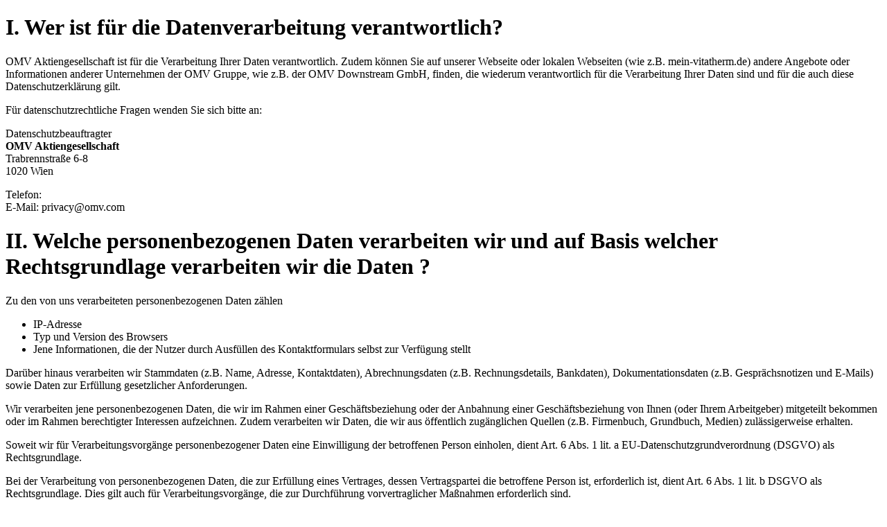

--- FILE ---
content_type: text/html; charset=utf-8
request_url: https://webcache-eu.datareporter.eu/c/c8bccdcb-09fa-4177-a761-3723ed4cd35f/Z33t1EOVQKER/Ege/privacynotice_noscript.html
body_size: 15885
content:
<!DOCTYPE html>
<html lang="de-DE">
<head>
  <meta charset="utf-8">
  <title>Datenschutzerklärung</title>
</head>
<body><h1 id="HI.WeristfFCrdieDatenverarbeitungverantwortlich3F" class="wikigeneratedid"><span>I. Wer ist für die Datenverarbeitung verantwortlich?</span></h1><p>OMV Aktiengesellschaft ist für die Verarbeitung Ihrer Daten verantwortlich. Zudem können Sie auf unserer Webseite oder lokalen Webseiten (wie z.B. mein-vitatherm.de) andere Angebote oder Informationen anderer Unternehmen der OMV Gruppe, wie z.B. der OMV Downstream GmbH, finden, die wiederum verantwortlich für die Verarbeitung Ihrer Daten sind und für die auch diese Datenschutzerklärung gilt.</p><p>Für datenschutzrechtliche Fragen wenden Sie sich bitte an:</p><p>Datenschutzbeauftragter <br/><strong>OMV Aktiengesellschaft</strong><br/>Trabrennstraße 6-8<br/>1020 Wien</p><p>Telefon: <br/>E-Mail: privacy@omv.com</p><h1 id="HII.WelchepersonenbezogenenDatenverarbeitenwirundaufBasiswelcherRechtsgrundlageverarbeitenwirdieDaten3F" class="wikigeneratedid"><span>II. Welche personenbezogenen Daten verarbeiten wir und auf Basis welcher Rechtsgrundlage verarbeiten wir die Daten ?</span></h1><p>Zu den von uns verarbeiteten personenbezogenen Daten zählen&nbsp;</p><ul><li>IP-Adresse</li><li>Typ und Version des Browsers</li><li>Jene Informationen, die der Nutzer durch Ausfüllen des Kontaktformulars selbst zur Verfügung stellt</li></ul><p>Darüber hinaus verarbeiten wir Stammdaten (z.B. Name, Adresse, Kontaktdaten), Abrechnungsdaten (z.B. Rechnungsdetails, Bankdaten), Dokumentationsdaten (z.B. Gesprächsnotizen und E-Mails) sowie Daten zur Erfüllung gesetzlicher Anforderungen.</p><p>Wir verarbeiten jene personenbezogenen Daten, die wir im Rahmen einer Geschäftsbeziehung oder der Anbahnung einer Geschäftsbeziehung von Ihnen (oder Ihrem Arbeitgeber) mitgeteilt bekommen oder im Rahmen berechtigter Interessen aufzeichnen. Zudem verarbeiten wir Daten, die wir aus öffentlich zugänglichen Quellen (z.B. Firmenbuch, Grundbuch, Medien) zulässigerweise erhalten.</p><p>Soweit wir für Verarbeitungsvorgänge personenbezogener Daten eine Einwilligung der betroffenen Person einholen, dient Art. 6 Abs. 1 lit. a EU-Datenschutzgrundverordnung (DSGVO) als Rechtsgrundlage.&nbsp;</p><p>Bei der Verarbeitung von personenbezogenen Daten, die zur Erfüllung eines Vertrages, dessen Vertragspartei die betroffene Person ist, erforderlich ist, dient Art. 6 Abs. 1 lit. b DSGVO als Rechtsgrundlage. Dies gilt auch für Verarbeitungsvorgänge, die zur Durchführung vorvertraglicher Maßnahmen erforderlich sind.</p><p>Soweit eine Verarbeitung personenbezogener Daten zur Erfüllung einer rechtlichen Verpflichtung erforderlich ist, der unser Unternehmen unterliegt, dient Art. 6 Abs. 1 lit. c DSGVO als Rechtsgrundlage.</p><p>Für den Fall, dass lebenswichtige Interessen der betroffenen Person oder einer anderen natürlichen Person eine Verarbeitung personenbezogener Daten erforderlich machen, dient Art. 6 Abs. 1 lit. d DSGVO als Rechtsgrundlage.<br/>Ist die Verarbeitung zur Wahrung eines berechtigten Interesses unseres Unternehmens oder eines Dritten erforderlich und überwiegen die Interessen, Grundrechte und Grundfreiheiten des Betroffenen das erstgenannte Interesse nicht, so dient Art. 6 Abs. 1 lit. f DSGVO als Rechtsgrundlage für die Verarbeitung.</p><h1 id="HIII.FFCrwelcheZweckeundauswelchenGrFCndenverarbeitenwirIhreDaten3F" class="wikigeneratedid"><span>III. Für welche Zwecke und aus welchen Gründen verarbeiten wir Ihre Daten?</span></h1><h2 id="H28242424129.Websitenutzung" class="wikigeneratedid"><span>1. Websitenutzung</span></h2><p>Im Rahmen des Betriebs dieser Website sammeln wir bestimmte Informationen ("personenbezogene Daten"), die sich auf identifizierte natürliche Personen beziehen oder natürliche Personen identifizieren können, die von den Nutzern dieser Website direkt, z.B. durch Ausfüllen von Formularen (z.B. Name, Vorname, Postanschrift, E-Mailadresse, Telefonnummer) oder indirekt durch Besuch der Website (z.B. IP-Adresse) angegeben werden.&nbsp;</p><h3 id="Ha.EinbindungundNutzungvonDienstenbzw.InhaltenDritter" class="wikigeneratedid"><span>a. Einbindung und Nutzung von Diensten bzw. Inhalten Dritter</span></h3><h3 id="HCookiesundLocalStorage" class="wikigeneratedid"><span>Cookies und Local Storage</span></h3><p>Auf unserer Website setzen wir Cookies ein, um unseren Internetauftritt nutzerfreundlicher und funktioneller zu gestalten. Einige Cookies bleiben dabei auf Ihrem Endgerät gespeichert.&nbsp;&nbsp;</p><p>Cookies sind kleine Datenpakete, die beim Besuch unserer Website zwischen Ihrem Browser und dem/unserem Webserver ausgetauscht werden. Diese richten keinerlei Schaden an und dienen lediglich der Wiedererkennung der Website-Besucher:innen. Cookies können nur Informationen speichern, die von Ihrem Browser geliefert werden, d.h. Informationen die Sie selbst in den Browser eingegeben haben oder auf der Website vorhanden sind. Cookies können keinen Code ausführen und können nicht verwendet werden, um auf Ihr Endgerät zuzugreifen.&nbsp;</p><p>Bei Ihrem nächsten Aufruf unserer Website mit demselben Endgerät können die in Cookies gespeicherten Informationen in weiterer Folge entweder an uns („Erstanbieter-Cookie“) oder an eine Webanwendung der Dritthersteller, zu der das Cookie gehört („Drittanbieter-Cookie“), zurückgesandt werden. Durch die gespeicherten und zurückgesandten Informationen erkennt die jeweilige Webanwendung, dass Sie die Website mit dem Browser Ihres Endgerätes bereits aufgerufen und besucht haben.&nbsp;&nbsp;&nbsp;</p><p>Cookies enthalten dabei die folgenden Informationen:</p><ul><li>Cookie Name</li><li>Name des Servers, von dem das Cookie ursprünglich stammt</li><li>Cookie-ID-Nummer</li><li>Ein Datum, zu dem das Cookie automatisch gelöscht wird</li></ul><p>Je nach Verwendungszweck und Funktion unterteilen wir Cookies in folgende Kategorien:&nbsp;&nbsp;</p><ul><li>Technisch notwendige Cookies, um den technischen Betrieb und grundlegende Funktionen unserer Website sicherzustellen. Diese Art von Cookies wird z.B. verwendet, um Ihre Einstellungen beizubehalten, während Sie auf der Website navigieren; oder sie können dafür sorgen, dass wichtige Informationen während der gesamten Sitzung erhalten bleiben (z.B. Login, Warenkorb).&nbsp;</li><li>Statistik-Cookies, um zu verstehen, wie Besucher:innen mit unserer Website interagieren, indem Informationen lediglich anonym gesammelt und analysiert werden. Dadurch gewinnen wir wertvolle Erkenntnisse, um sowohl die Website als auch unsere Produkte und Dienstleistungen zu optimieren.&nbsp;</li><li>Marketing-Cookies, um für Benutzer:innen auf unserer Website gezielte Werbeaktivitäten zu setzen.&nbsp;&nbsp;</li><li>Nicht klassifizierte Cookies sind Cookies, die wir gerade gemeinsam mit Anbieter:innen von individuellen Cookies zu klassifizieren versuchen.&nbsp;&nbsp;</li></ul><p>Je nach Speicherdauer unterteilen wir Cookies auch in Sitzungs- und permanente Cookies. Sitzungs-Cookies speichern Informationen, die während Ihrer aktuellen Browser-Sitzung verwendet werden. Diese Cookies werden beim Schließen des Browsers automatisch gelöscht. Dabei bleiben keinerlei Informationen auf Ihrem Endgerät. Permanente Cookies speichern Informationen zwischen zwei Besuchen der Website. Anhand dieser Informationen werden Sie beim nächsten Besuch als wiederkehrende:r Besucher:in erkannt und die Website reagiert entsprechend. Die Lebensdauer eines permanenten Cookies wird von dem Anbieter des Cookies bestimmt.&nbsp;&nbsp;</p><p>Die Rechtsgrundlage zur Verwendung von technisch notwendigen Cookies beruht auf unserem berechtigten Interesse am technisch einwandfreien Betrieb und an der reibungslosen Funktionalität unserer Website. Unsere Website kann ohne diese Cookies nicht richtig funktionieren. Die Verwendung von Statistik- und Marketing-Cookies benötigt Ihre Einwilligung. Sie können Ihre Einwilligung zur Nutzung von Cookies jederzeit für die Zukunft widerrufen. Die Einwilligung ist freiwillig. Wird sie nicht erteilt, entstehen keine Nachteile. Weitere Informationen über die von uns tatsächlich verwendeten Cookies (insbesondere über ihren Zweck und ihre Speicherdauer) finden Sie in dieser Datenschutzerklärung und in den Informationen über die von uns verwendeten Cookies in unserem Cookie-Banner.&nbsp;</p><p>Sie können weiters auch Ihren Internet-Browser so einstellen, dass das Speichern von Cookies generell auf Ihrem Endgerät verhindert wird bzw. Sie jedes Mal gefragt werden, ob Sie mit dem Setzen von Cookies einverstanden sind. Einmal gesetzte Cookies können Sie jederzeit wieder löschen. Wie all dies im Einzelnen funktioniert, erfahren Sie in der Hilfe-Funktion Ihres Browsers.&nbsp;&nbsp;&nbsp;</p><p>Bitte beachten Sie, dass eine generelle Deaktivierung von Cookies gegebenenfalls zu Funktionseinschränkungen auf unserer Website führen kann.&nbsp;</p><p>Auf unserer Website verwenden wir auch sogenannte Local-Storage-Funktionen (auch „Lokaler Speicher“ genannt). Dabei werden Daten lokal im Cache Ihres Browsers gespeichert, die auch nach dem Schließen des Browsers – soweit sie den Cache nicht löschen oder es sich um den Session Storage handelt – weiterhin bestehen und ausgelesen werden können. </p><p>Auf die im Local Storage gespeicherten Daten können Dritte nicht zugreifen. Soweit spezielle Plugins oder Tools die Local-Storage-Funktionen verwenden, ist dies beim jeweiligen Plugin oder Tool beschrieben.&nbsp;</p><p>Wenn Sie nicht wünschen, dass Plugins oder Tools Local-Storage-Funktionen einsetzen, dann können Sie das in den Einstellungen Ihres jeweiligen Browsers steuern. Wir weisen darauf hin, dass es dann möglicherweise zu Funktionseinschränkungen kommen kann.</p><h3 id="HGoogleAnalytics" class="wikigeneratedid"><span>Google Analytics</span></h3><p>Anbieter: Google Ireland Limited, Gordon House, Barrow Street, Dublin 4, Irland, E-Mail: support-de@google.com<br/>Muttergesellschaft: Google LLC, 1600 Amphitheatre Parkway, Mountain View, CA 94043, USA<br/>Zweck: Webanalyse, Erfolgsmessung, Conversion-Tracking, Erfassung von Statistikdaten<br/>Kategorie: Statistik<br/>Empfänger: EU, USA<br/>Verarbeitete Daten: IP-Adresse, Angaben zum Website-Besuch, Nutzerdaten<br/>Betroffene: Website-Besucher:innen<br/>Technologie: JavaScript Aufruf, Cookies (Details in der Cookie-Liste), Fingerprinting, Local Storage<br/>Rechtsgrundlage: Einwilligung (Zweck)<br/>Zertifizierungen: EU-U.S. Data Privacy Framework, Swiss-U.S. Data Privacy Framework, UK Extension to the EU-U.S. Data Privacy Framework <br/>Weitere Informationen: <br/><span class="wikiexternallink"><a class="wikimodel-freestanding" href="https://policies.google.com/privacy"><span class="wikigeneratedlinkcontent">https://policies.google.com/privacy</span></a></span><br/><span class="wikiexternallink"><a class="wikimodel-freestanding" href="https://safety.google/intl/de/principles/"><span class="wikigeneratedlinkcontent">https://safety.google/intl/de/principles/</span></a></span><br/><span class="wikiexternallink"><a class="wikimodel-freestanding" href="https://business.safety.google/privacy/"><span class="wikigeneratedlinkcontent">https://business.safety.google/privacy/</span></a></span><br/><span class="wikiexternallink"><a class="wikimodel-freestanding" href="https://business.safety.google/adsprocessorterms/"><span class="wikigeneratedlinkcontent">https://business.safety.google/adsprocessorterms/</span></a></span> <br/>Hier können Sie sich informieren, wo genau sich Google-Rechenzentren befinden: <span class="wikiexternallink"><a class="wikimodel-freestanding" href="https://www.google.com/about/datacenters/locations/"><span class="wikigeneratedlinkcontent">https://www.google.com/about/datacenters/locations/</span></a></span></p><p>Auf unserer Website nutzen wir zur Analyse des Nutzungsverhaltens sowie zur Optimierung unseres Internetauftrittes die Funktionen des Webanalysedienstes Google Analytics. Die durch Google bereitgestellten Reports dienen der Analyse der Leistung unserer Website und zur Erfolgsmessung von möglichen Kampagnen über unsere Website.</p><p>Google Analytics verwendet Cookies, die eine Analyse der Nutzung unserer Website ermöglichen. Sämtliche Details (Name, Zweck, Speicherdauer) zu den Cookies finden sich in unserer konkreten Auflistung der verwendeten Cookies.</p><p>Google Analytics kann Local Storage nutzen. Dies ist eine Alternative zur Verwendung von Cookies für die Speicherung der Client ID. Dies ermöglicht es, Nutzerverhalten nachzuverfolgen, ohne Cookies zu setzen.</p><p>Informationen über die Benutzung der Website wie Browser-Typ/-Version, verwendetes Betriebssystem, die zuvor besuchte Seite, Hostname des zugreifenden Rechners (IP-Adresse), Uhrzeit der Serveranfrage werden in der Regel an einen Server von Google übertragen und dort gespeichert. Wir haben dafür mit Google einen Vertrag abgeschlossen.</p><p>In unserem Auftrag wird Google diese Informationen benutzen, um die Nutzung unserer Website auszuwerten, um Reports über die Aktivitäten innerhalb unserer Website zusammenzustellen und um weitere, mit der Nutzung unserer Website und der Internetnutzung verbundene Dienstleistungen uns gegenüber zu erbringen.</p><p>Wir verwenden Google Analytics nur mit standardmäßig aktivierter IP-Anonymisierung. Damit wird die IP-Adresse eines Nutzers von Google innerhalb von Mitgliedstaaten der Europäischen Union oder in anderen Vertragsstaaten des Abkommens über den Europäischen Wirtschaftsraum gekürzt. Nur in Ausnahmefällen wird die volle IP-Adresse an einen Server von Google in die USA übertragen und dort gekürzt. Die im Rahmen von Google Analytics vom Browser eines Nutzers übermittelte IP-Adresse wird laut Google nicht mit anderen Daten von Google verknüpft.&nbsp;</p><p>Während des Website-Besuches wird das Nutzerverhalten in Form von sogenannten Ereignissen erfasst. Diese können folgendes darstellen:</p><ul><li>Seitenaufrufe, der Klickpfad eines/r Nutzers/in</li><li>Erstmaliger Besuch unserer Website</li><li>besuchte Websites</li><li>Start einer Sitzung</li><li>Interaktion mit unserer Website</li><li>Nutzerverhalten (beispielsweise Klicks, Scrolls, Verweildauer, Absprungraten)</li><li>Dateidownloads</li><li>gesehene / geklickte Anzeigen</li><li>Interaktion mit Videos</li><li>interne Suchanfragen</li></ul><p>weiters wird erfasst:</p><ul><li>ungefährer Standort (Region)</li><li>Datum und Uhrzeit des Besuchs</li><li>IP-Adresse (in gekürzter Form)</li><li>technische Informationen zum Browser oder den genutzten Endgeräten (z.B. Spracheinstellung, Bildschirmauflösung)</li><li>Internetanbieter</li><li>Referrer-URL (über welche(s) Website/Werbemittel ein:e Nutzer:in auf unserer Website gekommen ist)</li></ul><p>Die Verarbeitung dieser Daten erfolgt im Wesentlichen durch Google zu eigenen Zwecken wie Profilbildung (ohne unsere Einflussmöglichkeiten).</p><p>Die Daten über die Nutzung unserer Website werden nach Ende der von uns jeweils eingestellten Aufbewahrungsdauer unverzüglich gelöscht. Google Analytics gibt uns für die Aufbewahrungsdauer von Nutzer- und Ereignisdaten standardmäßig 2 Monate vor, wobei die maximale Aufbewahrungszeit 14 Monate beträgt. Diese Aufbewahrungsdauer gilt auch für Conversion-Daten. Für alle anderen Ereignisdaten stehen folgende Möglichkeiten zur Verfügung: 2 Monate, 14 Monate, 26 Monate (nur Google Analytics 360), 38 Monate (nur Google Analytics 360), 50 Monate (nur Google Analytics 360). Es wird von uns die kürzeste Speicherdauer gewählt, die unserem Verwendungszweck entspricht. Sie können jederzeit die aktuell von uns eingestellte Aufbewahrungszeit bei uns erfragen.</p><p>Die Löschung von Daten, deren Aufbewahrungszeit erreicht ist, erfolgt automatisch einmal im Monat.</p><p>Ergänzende Details sind in den verlinkten weiteren Informationen zu finden. Es wird empfohlen, diese Links regelmäßig auf Änderungen zu überprüfen, da Google Analytics seine Funktionen und Datenschutzrichtlinien aktualisieren kann. Weitere Informationen zu Rechten und die Kontaktdaten finden sich im allgemeinen Teil dieser Datenschutzerklärung.</p><h3 id="HGoogleFonts" class="wikigeneratedid"><span>Google Fonts</span></h3><p>Anbieter: Google Ireland Limited, Gordon House, Barrow Street, Dublin 4, Irland, Muttergesellschaft Google LLC (USA), <span class="wikiexternallink"><a class="wikimodel-freestanding" href="https://www.dataprivacyframework.gov/s/participant-search/participant-detail?id=a2zt000000001L5AAI&amp;status=Active"><span class="wikigeneratedlinkcontent">https://www.dataprivacyframework.gov/s/participant-search/participant-detail?id=a2zt000000001L5AAI&amp;status=Active</span></a></span><br/>Zweck: Einbindung von Schriftarten<br/>Kategorie: Statistik<br/>Empfänger: EU, USA (möglich)<br/>verarbeitete Daten: IP-Adresse, Spracheinstellungen, Bildschirmauflösung, Version und Name des Browsers<br/>Betroffene: Website Besucher<br/>Technologie: JavaScript Aufruf<br/>Rechtsgrundlage: Einwilligung, Data Privacy Framework<br/>Website: www.google.com<br/>Weitere Informationen: <span class="wikiexternallink"><a class="wikimodel-freestanding" href="https://developers.google.com/fonts/faq"><span class="wikigeneratedlinkcontent">https://developers.google.com/fonts/faq</span></a></span> <span class="wikiexternallink"><a class="wikimodel-freestanding" href="https://policies.google.com/privacy"><span class="wikigeneratedlinkcontent">https://policies.google.com/privacy</span></a></span> <span class="wikiexternallink"><a class="wikimodel-freestanding" href="https://www.google.com/about/datacenters/inside/locations/"><span class="wikigeneratedlinkcontent">https://www.google.com/about/datacenters/inside/locations/</span></a></span></p><p>Unsere Website nutzt zur einheitlichen Darstellung von Schriften sogenannte Web Fonts, die von Google bereitgestellt werden.&nbsp;</p><p>Zur Darstellung von Web Fonts von Google muss der von Ihnen verwendete Browser Verbindung zu den Servern von Google aufnehmen. Hierdurch erlangt Google Kenntnis darüber, dass über Ihre IP-Adresse unsere Website aufgerufen wurde. Auch wird die IP-Adresse des Browsers des Endgerätes des Besuchers unserer Website von Google gespeichert. Wenn Ihr Browser Web Fonts nicht unterstützt, wird eine Standardschrift von Ihrem Endgerät genutzt.</p><p>&nbsp;<br/>Durch jede Google-Font-Anfrage werden neben der IP-Adresse Informationen wie Spracheinstellungen, Bildschirmauflösung, Version und Name des Browsers automatisch an Google-Server übertragen. Durch die gesammelten Nutzungsdaten kann Google jedenfalls die Beliebtheit von Schriften feststellen. Die Ergebnisse veröffentlicht Google auf internen Analyseseiten (z.B. Google Analytics).</p><p>Mit Google Fonts können wir auf der eigenen Website Schriften nutzen und müssen diese nicht auf unserem Server hochladen. Google Fonts ist ein wichtiger Baustein, um die Qualität unserer Website hoch zu halten. Alle Google-Schriften sind automatisch für das Web optimiert, dies spart Datenvolumen und ist speziell bei der Verwendung mobiler Endgeräte ein großer Vorteil. Wenn Sie uns besuchen, sorgt die niedrige Dateigröße für eine schnelle Ladezeit. Des Weiteren sind Google Fonts sichere Web Fonts und unterstützen alle gängigen Browser.&nbsp;</p><p>Anfragen für CSS-Assets speichert Google einen Tag lang auf seinen Servern. Das ermöglicht uns, mithilfe eines Google-Stylesheets die Schriftarten zu nutzen. Die Font-Dateien werden bei Google ein Jahr gespeichert. Um Daten vorzeitig zu löschen, müssen Sie Kontakt mit dem Google-Support aufnehmen ( <span class="wikiexternallink"><a class="wikimodel-freestanding" href="https://support.google.com"><span class="wikigeneratedlinkcontent">https://support.google.com</span></a></span> ).</p><h3 id="HGoogleMarketingPlatform2FGoogleAdManager" class="wikigeneratedid"><span>Google Marketing Platform / Google Ad Manager</span></h3><p>Anbieter: Google Ireland Limited, Gordon House, Barrow Street, Dublin 4, Irland, Muttergesellschaft: Google LLC (USA)<br/>Zweck: Personalisierte Werbung, Conversion-Tracking, Remarketing, Erfolgsmessung von Kampagnen<br/>Kategorie: Marketing<br/>Empfänger: EU, USA<br/>verarbeitete Daten: IP-Adresse, Angaben zum Website-Besuch, Nutzerdaten<br/>Betroffene: Nutzer:innen<br/>Technologie: JavaScript Aufruf, Cookies<br/>Rechtsgrundlage: Einwilligung, Data Privacy Framework, <span class="wikiexternallink"><a class="wikimodel-freestanding" href="https://www.dataprivacyframework.gov/s/participant-search/participant-detail?id=a2zt000000001L5AAI&amp;status=Active"><span class="wikigeneratedlinkcontent">https://www.dataprivacyframework.gov/s/participant-search/participant-detail?id=a2zt000000001L5AAI&amp;status=Active</span></a></span><br/>Website: <span class="wikiexternallink"><a class="wikimodel-freestanding" href="https://www.google.com"><span class="wikigeneratedlinkcontent">https://www.google.com</span></a></span><br/>Weitere Informationen: <br/><span class="wikiexternallink"><a class="wikimodel-freestanding" href="https://policies.google.com/privacy"><span class="wikigeneratedlinkcontent">https://policies.google.com/privacy</span></a></span><br/><span class="wikiexternallink"><a class="wikimodel-freestanding" href="https://safety.google/intl/de/principles/"><span class="wikigeneratedlinkcontent">https://safety.google/intl/de/principles/</span></a></span><br/><span class="wikiexternallink"><a class="wikimodel-freestanding" href="https://business.safety.google/privacy/"><span class="wikigeneratedlinkcontent">https://business.safety.google/privacy/</span></a></span><br/><span class="wikiexternallink"><a class="wikimodel-freestanding" href="https://business.safety.google/adsprocessorterms/"><span class="wikigeneratedlinkcontent">https://business.safety.google/adsprocessorterms/</span></a></span> <br/>Hier können Sie sich informieren, wo genau sich Google-Rechenzentren befinden: <span class="wikiexternallink"><a class="wikimodel-freestanding" href="https://www.google.com/about/datacenters/inside/locations/"><span class="wikigeneratedlinkcontent">https://www.google.com/about/datacenters/inside/locations/</span></a></span></p><p>Auf dieser Website kommt zum Zweck der Bewerbung unserer Produkte und Dienstleistungen der Dienst Google Ads zum Einsatz. &nbsp;Bei Google Ads handelt es sich um das hauseigene Online-Werbesystem von Google.&nbsp;</p><p>Für uns ist es wichtig zu wissen, ob ein interessierter Besucher letztendlich auch unser Kunde wird. Um dies messen zu können, gibt es das sogenannte Conversion-Tracking. Weiters möchten wir Besucher unserer Website auch erneut und gezielt ansprechen können. Dies erreichen wir durch sogenanntes Remarketing (Retargeting).</p><p>Google Ads dient dabei sowohl dem Conversion-Tracking als auch dem Remarketing, d.h. wir können erkennen, was passiert ist, nachdem Sie auf eine unserer Anzeigen geklickt haben. Damit dieser Dienst funktioniert werden Cookies eingesetzt und Besucher teilweise in Remarketing-Listen aufgenommen um nur mit bestimmten Werbekampagnen bespielt zu werden.</p><p>Dies geschieht mittels einer pseudonymen Identifikationsnummer (pID), welche der Browser eines Nutzers erhält und diesem zugeteilt ist. Durch diese pID kann der Dienst erkennen welche Anzeigen bei einem Nutzer bereits dargestellt wurden und welche aufgerufen wurden. Die Daten dienen einer websiteübergreifenden Schaltung von Werbeanzeigen indem der Nutzer Google ermöglicht die besuchten Seiten zu identifizieren.&nbsp;</p><p>Unser Ziel ist es, dass das Angebot unserer Website durch den Einsatz von Google Ads zielgerichtet jenen Besuchern zukommen, die sich tatsächlich für unser Angebot interessieren. Durch die Daten aus dem Conversion-Tracking können wir den Nutzen einzelner Werbemaßnahmen messen und unseren Webauftritt für unsere Besucher optimieren. Die Conversion kann über den Einsatz von Cookies gemessen werden.</p><p>Die erzeugten Informationen werden von Google zur Auswertung an einen Server in den USA übertragen und dort gespeichert. Eine Übertragung der Daten durch Google an Dritte findet nur aufgrund gesetzlicher Vorschriften oder im Rahmen der Auftragsdatenverarbeitung statt. Keinesfalls wird Google Daten eines Nutzers mit anderen von Google erfassten Daten verknüpfen.</p><h3 id="HGooglereCAPTCHA" class="wikigeneratedid"><span>Google reCAPTCHA</span></h3><p>Anbieter: Google Ireland Limited, Gordon House, Barrow Street, Dublin 4, Irland, Muttergesellschaft Google LLC (USA)<br/>Zweck: Schutz vor Missbrauch, Verhinderung von Spam<br/>Kategorie: Technisch Erforderlich<br/>Empfänger: EU, USA<br/>verarbeitete Daten: IP-Adresse, Angaben zum Website-Besuch<br/>Betroffene: Nutzer:innen<br/>Technologie: JavaScript Aufruf, Cookies, Local Storage<br/>Rechtsgrundlage: Berechtigtes Interesse, Data Privacy Framework, <span class="wikiexternallink"><a class="wikimodel-freestanding" href="https://www.dataprivacyframework.gov/s/participant-search/participant-detail?id=a2zt000000001L5AAI&amp;status=Active"><span class="wikigeneratedlinkcontent">https://www.dataprivacyframework.gov/s/participant-search/participant-detail?id=a2zt000000001L5AAI&amp;status=Active</span></a></span><br/>Website: <span class="wikiexternallink"><a class="wikimodel-freestanding" href="https://www.google.com"><span class="wikigeneratedlinkcontent">https://www.google.com</span></a></span><br/>Weitere Informationen: <br/><span class="wikiexternallink"><a class="wikimodel-freestanding" href="https://policies.google.com/privacy"><span class="wikigeneratedlinkcontent">https://policies.google.com/privacy</span></a></span> <span class="wikiexternallink"><a class="wikimodel-freestanding" href="https://developers.google.com/recaptcha/"><span class="wikigeneratedlinkcontent">https://developers.google.com/recaptcha/</span></a></span> <br/><span class="wikiexternallink"><a class="wikimodel-freestanding" href="https://policies.google.com/privacy"><span class="wikigeneratedlinkcontent">https://policies.google.com/privacy</span></a></span><br/><span class="wikiexternallink"><a class="wikimodel-freestanding" href="https://safety.google/intl/de/principles/"><span class="wikigeneratedlinkcontent">https://safety.google/intl/de/principles/</span></a></span><br/><span class="wikiexternallink"><a class="wikimodel-freestanding" href="https://business.safety.google/adsprocessorterms/"><span class="wikigeneratedlinkcontent">https://business.safety.google/adsprocessorterms/</span></a></span> <br/>Hier können Sie sich informieren, wo genau sich Google-Rechenzentren befinden: <span class="wikiexternallink"><a class="wikimodel-freestanding" href="https://www.google.com/about/datacenters/locations/"><span class="wikigeneratedlinkcontent">https://www.google.com/about/datacenters/locations/</span></a></span></p><p>Auf unserer Website wird zum Schutz vor Missbrauch durch nicht-menschliche Besucher (Bots) und zur Verhinderung von Spam der Dienst Google reCAPTCHA &nbsp;eingesetzt.</p><p>Beim Start von reCAPTCHA stellt der Browser eine Verbindung zu den Servern von Google her. Hierdurch erlangt Google Kenntnis darüber, dass über die IP-Adresse eines/r Nutzers/in unsere Website aufgerufen wurde.</p><p>Mit reCAPTCHA soll überprüft werden, ob die Dateneingabe auf unserer Website durch einen Menschen oder durch ein automatisiertes Programm erfolgt. Hierzu analysiert reCAPTCHA das Verhalten des/r Nutzers/in anhand verschiedener Merkmale. Diese Analyse beginnt automatisch, sobald der/die Nutzer:in unsere Website startet. Zur Analyse wertet reCAPTCHA verschiedene Informationen aus.</p><p>Folgende Daten werden nach unserer Information seitens Google verarbeitet:</p><ul><li>die Adresse der Seite, von der der/die Nutzer:in kommt</li><li>IP-Adresse</li><li>Infos über das Betriebssystem</li><li>Cookies</li><li>Maus- und Keyboardverhalten</li><li>Datum und Spracheinstellungen</li><li>Alle Java-Script Objekte</li><li>Bildschirmauflösung</li></ul><p>Die bei der Analyse erfassten Daten werden an Google weitergeleitet und von Google verwendet. Die reCAPTCHA-Analysen laufen vollständig im Hintergrund.</p><p>Für die Abwicklung des Dienstes werden Cookies verwendet. &nbsp;Diese Cookies benötigen zu Trackingzwecken eine eindeutige Kennung. Die IP-Adresse wird laut Angaben von Google nicht mit anderen Daten aus anderen Google Diensten zusammengeführt, soweit ein:e Nutzer:in nicht während der Nutzung des reCAPTCHA-Plug-ins bei seinem/ihrem Google-Konto angemeldet ist. Weiters nutzt reCAPTCHA auch den Local Storage auf dem Endgerät des/r Nutzers/in für die Speicherung von Daten.</p><h3 id="HGoogleTagManager" class="wikigeneratedid"><span>Google Tag Manager</span></h3><p>Anbieter: Google Ireland Limited, Gordon House, Barrow Street, Dublin 4, Irland, Muttergesellschaft: Google LLC (USA)<br/>Zweck: Verwaltung von Tools und Plugins<br/>Kategorie: Technisch Erforderlich<br/>Empfänger: EU, USA<br/>verarbeitete Daten: IP-Adresse<br/>Betroffene: Nutzer:innen<br/>Technologie: JavaScript Aufruf<br/>Rechtsgrundlage: Berechtigtes Interesse, Data Privacy Framework, <span class="wikiexternallink"><a class="wikimodel-freestanding" href="https://www.dataprivacyframework.gov/s/participant-search/participant-detail?id=a2zt000000001L5AAI&amp;status=Active"><span class="wikigeneratedlinkcontent">https://www.dataprivacyframework.gov/s/participant-search/participant-detail?id=a2zt000000001L5AAI&amp;status=Active</span></a></span><br/>Website: <span class="wikiexternallink"><a class="wikimodel-freestanding" href="https://www.google.com"><span class="wikigeneratedlinkcontent">https://www.google.com</span></a></span><br/>Weitere Informationen: <br/><span class="wikiexternallink"><a class="wikimodel-freestanding" href="https://policies.google.com/privacy"><span class="wikigeneratedlinkcontent">https://policies.google.com/privacy</span></a></span><br/><span class="wikiexternallink"><a class="wikimodel-freestanding" href="https://safety.google/intl/de/principles/"><span class="wikigeneratedlinkcontent">https://safety.google/intl/de/principles/</span></a></span><br/><span class="wikiexternallink"><a class="wikimodel-freestanding" href="https://business.safety.google/adsprocessorterms/"><span class="wikigeneratedlinkcontent">https://business.safety.google/adsprocessorterms/</span></a></span> <br/>Hier können Sie sich informieren, wo genau sich Google-Rechenzentren befinden: <span class="wikiexternallink"><a class="wikimodel-freestanding" href="https://www.google.com/about/datacenters/locations/"><span class="wikigeneratedlinkcontent">https://www.google.com/about/datacenters/locations/</span></a></span></p><p>Auf unserer Website kommt der Dienst Google Tag Manager zum Einsatz.</p><p>Der Tag Manager ist ein Dienst, mit dem wir Website-Tags über eine Oberfläche verwalten können. So können wir Code-Snippets wie Tracking Codes oder Conversionpixel auf Websites einbauen, ohne dabei in den Quellcode einzugreifen. Dabei werden die Daten vom Tag Manager nur weitergeleitet, jedoch weder erhoben noch gespeichert. Der Tag Manager selbst ist eine Cookie-lose Domain und verarbeitet keine personenbezogenen Daten, da er rein der Verwaltung von anderen Diensten in unserem Onlineangebot dient.&nbsp;</p><p>Beim Start des Google Tag Managers stellt der Browser eine Verbindung zu den Servern von Google her. &nbsp;Diese sind hauptsächlich in den USA zu finden. Hierdurch erlangt Google Kenntnis darüber, dass über die IP-Adresse eines Nutzers unsere Website aufgerufen wurde.&nbsp;</p><p>Der Tag Manager sorgt für die Auflösung anderer Tags, die ihrerseits unter Umständen Daten erfassen. Der Tag Manager greift jedoch nicht auf diese Daten zu. Wenn auf Domain- oder Cookie-Ebene eine Deaktivierung vorgenommen wurde, bleibt diese für alle Tracking-Tags bestehen, die mit dem Tag Manager implementiert werden.</p><h3 id="HHosting" class="wikigeneratedid"><span>Hosting</span></h3><p>Im Rahmen des Hostings unserer Website werden sämtliche im Zusammenhang mit dem Betrieb unserer Website zu verarbeitenden Daten gespeichert. Dies ist notwendig, um den Betrieb der Website zu ermöglichen. Die Daten verarbeiten wir daher entsprechend auf der Grundlage unseres berechtigten Interesses an der Optimierung unseres Webseitenangebotes. Zur Bereitstellung unseres Onlineauftritts nutzen wir Dienste von Webhosting-Anbietern, denen wir die oben genannten Daten im Rahmen einer Auftragsverarbeitung zur Verfügung stellen.</p><h3 id="HKontaktaufnahme" class="wikigeneratedid"><span>Kontaktaufnahme</span></h3><p>Auf unserer Website werden verschiedene Möglichkeiten zur Kontaktaufnahme angeboten, etwa über Kontaktformulare oder bereitgestellte E-Mail-Adressen. Im Rahmen der Kontaktaufnahme werden die angegebenen personenbezogenen Daten ausschließlich zur Bearbeitung und Beantwortung der jeweiligen Anfrage verarbeitet. Die Verarbeitung erfolgt, soweit dies zur Durchführung vorvertraglicher Maßnahmen oder zur Erfüllung eines Vertrags erforderlich ist, oder auf Grundlage berechtigter Interessen, etwa zur Pflege von Kundenbeziehungen oder zur Dokumentation von Vorgängen.</p><p>Die Angabe bestimmter Daten kann erforderlich sein, um eine Anfrage vollständig bearbeiten zu können. Ohne diese Angaben kann die Bearbeitung der Anfrage gegebenenfalls nicht oder nur eingeschränkt erfolgen.</p><p>Personenbezogene Daten aus Kontaktanfragen können zudem auf Grundlage berechtigter Interessen in einer Kunden- oder Interessentendatenbank gespeichert werden, um die Kommunikation und Betreuung zu optimieren. Eine Nutzung zu Marketingzwecken erfolgt nur, sofern hierfür eine gesonderte Einwilligung vorliegt oder ein berechtigtes Interesse besteht und keine überwiegenden schutzwürdigen Interessen der betroffenen Person entgegenstehen.</p><p>Personenbezogene Daten aus Kontaktanfragen werden nur so lange gespeichert, wie dies für die Bearbeitung und Abwicklung der Anfrage erforderlich ist oder gesetzliche Aufbewahrungspflichten bestehen. Nach abschließender Bearbeitung der Anfrage und Ablauf etwaiger gesetzlicher Fristen werden die Daten gelöscht oder anonymisiert. In der Regel erfolgt die Löschung spätestens nach drei Jahren ohne weiteren Kontakt, sofern keine längeren gesetzlichen oder vertraglichen Aufbewahrungspflichten bestehen.</p><p>Weitere Informationen zum Umgang mit personenbezogenen Daten sind in der Datenschutzerklärung der Website zu finden.</p><h3 id="HServer-Log-Files" class="wikigeneratedid"><span>Server-Log-Files</span></h3><p>Aus technischen Gründen, insbesondere zur Gewährleistung eines funktionellen und sicheren Internetauftritts verarbeiten wir technisch notwendige Daten über Zugriffe auf unsere Website in so genannten Server-Log Files, die Ihr Browser automatisch an uns übermittelt.&nbsp;</p><p>Zu den Zugriffsdaten, die wir verarbeiten gehören:</p><ul><li>Name der abgerufenen Website&nbsp;&nbsp;</li><li>verwendeter Browsertyp inkl. Version</li><li>verwendetes Betriebssystem der Besucher:innen</li><li>die zuvor besuchte Seite der Besucher:innen (Referrer URL)</li><li>Uhrzeit der Serveranfrage</li><li>übertragene Datenmenge</li><li>Hostname des zugreifenden Rechners (verwendete IP-Adresse)</li></ul><p>Diese Daten werden keinen natürlichen Personen zugeordnet und dienen lediglich statistischen Auswertungen sowie zum Betrieb und Verbesserung unserer Website als auch zur Sicherheit und Optimierung unseres Internetangebotes. Eine Übermittlung dieser Daten erfolgt lediglich an unseren Websitehoster. Eine Verbindung oder Zusammenführung dieser Daten mit anderen Datenquellen erfolgt nicht. Falls der Verdacht auf eine rechtswidrige Nutzung unserer Website besteht, behalten wir uns vor, diese Daten nachträglich zu prüfen. Die Datenverarbeitung stützt sich dabei auf unser berechtigtes Interesse an der technisch fehlerfreien Darstellung und der Optimierung unserer Website.</p><p>Die Zugriffsdaten werden kurzfristig nach Erledigung des Zweckes, zumeist nach wenigen Tagen wieder gelöscht, soweit keine weitere Aufbewahrung zu Beweiszwecken erforderlich ist. Andernfalls werden die Daten bis zur endgültigen Klärung eines Vorfalls aufbewahrt.</p><h3 id="HSSLVerschlFCsselung" class="wikigeneratedid"><span>SSL Verschlüsselung</span></h3><p>Wir verwenden für Ihren Besuch auf unserer Website das verbreitete SSL-Verfahren (Secure Socket Layer) in Verbindung mit der jeweils höchsten Verschlüsselungsstufe, die von Ihrem Browser unterstützt wird. Ob eine einzelne Seite unserer Website verschlüsselt übertragen wird, erkennen Sie an der geschlossenen Darstellung des Schüssel- beziehungsweise Schloss-Symbols in der Statusleiste Ihres Browsers. Die Nutzung dieses Verfahrens basiert auf unserem berechtigten Interesse am Einsatz geeigneter Verschlüsselungstechniken.&nbsp;</p><p>Wir bedienen uns im Übrigen geeigneter technischer und organisatorischer Sicherheitsmaßnahmen, um Ihre Daten gegen zufällige oder vorsätzliche Manipulationen, teilweisen oder vollständigen Verlust, Zerstörung oder gegen den unbefugten Zugriff Dritter zu schützen. Unsere Sicherheitsmaßnahmen werden entsprechend der technologischen Entwicklung fortlaufend verbessert und am Stand der Technik gehalten.</p><h3 id="HWebcare" class="wikigeneratedid"><span>Webcare</span></h3><p>Anbieter: DataReporter GmbH, Zeileisstraße 6, 4600 Wels, Österreich<br/>Zweck: Consent Management<br/>Kategorie: technisch erforderlich<br/>Empfänger: EU, AT<br/>verarbeitete Daten: IP-Adresse, Consent Daten<br/>Betroffene: Nutzer:innen<br/>Technologie: JavaScript Aufruf, Cookies, Swarmcrawler<br/>Rechtsgrundlage: Berechtigtes Interesse, Einwilligung (Swarmcrawler zur Auswertung von Suchergebnissen)<br/>Website: <span class="wikiexternallink"><a class="wikimodel-freestanding" href="https://www.datareporter.eu/"><span class="wikigeneratedlinkcontent">https://www.datareporter.eu/</span></a></span><br/>Weitere Informationen: <span class="wikiexternallink"><a class="wikimodel-freestanding" href="https://www.datareporter.eu/company/info"><span class="wikigeneratedlinkcontent">https://www.datareporter.eu/company/info</span></a></span></p><p>Auf unserer Website setzen wir zum Consent Management das Tool Webcare ein. Webcare erfasst und speichert die Entscheidung der jeweiligen Nutzer:innen unserer Website. Durch unseren Consent Banner wird gewährleistet, dass statistische und marketingtechnische Technologien wie Cookies oder externe Tools erst dann gesetzt bzw. gestartet werden, wenn der/die Nutzer:in die ausdrückliche Einwilligung zur Nutzung erklärt hat.</p><p>Wir speichern dafür Informationen, inwieweit der/die Nutzer:in die Verwendung von Cookies bestätigt hat. Die Entscheidung des/der Nutzer:in ist dabei jederzeit widerrufbar, indem die Einstellung zu den Cookies aufgerufen und die Einwilligungserklärung verwaltet wird. Bestehende Cookies werden nach Widerruf der Einwilligung gelöscht. Für die Speicherung der Information über den Status der Einwilligung des/der Nutzer:in wird ebenfalls ein Cookie gesetzt, auf das in den Cookie Details hingewiesen wird. Weiters wird für den Aufruf dieses Dienstes die IP-Adresse des/der jeweilige(n) Nutzer:in an Server von DataReporter übertragen. Die IP-Adresse wird dabei weder gespeichert noch mit irgendwelchen anderen Daten des/der Nutzer:in in Verbindung gebracht, sie wird lediglich für die korrekte Ausführung des Services verwendet.</p><p>Mit Hilfe von Webcare wird unsere Website regelmäßig auf datenschutzrechtlich relevante Technologien untersucht. Diese Untersuchung wird nur bei jenen Nutzer:innen durchgeführt, welche ausdrücklich eine Einwilligung (zu Statistik- oder Marketingzwecken) erklärt haben. Die Suchergebnisse der Nutzer:innen werden in anonymisierter Form und lediglich auf Technologien bezogen von Webcare ausgewertet und für die Erfüllung unserer Informationspflichten verwendet. Für den Start der Swarmcrawler Technologie wird ein Request an unsere Server abgesetzt und zum Zweck der Datenübertragung die IP-Adresse des/der Nutzer:in übertragen. Es werden dabei Server ausgewählt, welche sich in geographischer Nähe zum jeweiligen Standort des/der Nutzer:in befinden. Es ist davon auszugehen, dass für Nutzer:innen innerhalb der EU auch ein Server mit Standort innerhalb der EU gewählt wird. Die IP Adresse des/der Nutzer:in wird nicht aufbewahrt und unmittelbar nach Ende der Kommunikation wieder entfernt.</p><h3 id="Hb.Cookies" class="wikigeneratedid"><span>b. Cookies</span></h3><p>Wir erheben von Ihnen als Nutzer unserer Website Daten mit Hilfe von Cookies, um unsere Website nutzerfreundlicher, effektiver und sicherer zu gestalten. Davon umfasst sind Ihre IP-Adresse (anonymisiert), Browsertyp, Spracheinstellungen, Betriebssystem, Art des Endgerätes, Domainname, Domain-Host, Datum und Uhrzeit. Rechtsgrundlage hierfür ist Ihre Einwilligung gem. Art. 6 Abs. 1 lit. a DSGVO, welche Sie durch die entsprechenden Einstellungen Ihres Browsers oder Endgeräts, Cookies zu erlauben, ausdrücken können oder im Rahmen der Auswahlmöglichkeiten des Cookie-Banners. Diese Einwilligung können Sie jederzeit widerrufen. Die Verwendung von Cookies erfolgt außerdem gem. Art. 6 Abs. 1 lit. f DSGVO auf Basis unseres berechtigten Interesses soweit dies unbedingt technisch erforderlich ist, den angebotenen und von Ihnen aufgerufenen Dienst entsprechend nutzen zu können.</p><p>Weitere Informationen über die Verwendung von Cookies auf dieser Website und ihre Zwecke sowie über Ihre Möglichkeiten, die Cookies zu kontrollieren bzw. zu blockieren, finden Sie in unserem Cookie-Banner. Wir verwenden derzeit folgende Cookies:</p><p><br/><br/></p><h3 id="Hc.Hosting" class="wikigeneratedid"><span>c. Hosting</span></h3><p>Im Rahmen des Hostings unserer Webseite werden sämtliche im Zusammenhang mit dem Betrieb unserer Webseite zu verarbeitenden Daten gespeichert. Dies ist notwendig, um den Betrieb der Webseite zu ermöglichen. Die Daten verarbeiten wir daher entsprechend auf der Grundlage unseres berechtigten Interesses gemäß Art. 6 Abs. 1 Buchstabe f DSGVO an der Optimierung unseres Webseitenangebotes. Zur Bereitstellung unseres Onlineauftritts nutzen wir Dienste von Webhosting-Anbietern, denen wir die oben genannten Daten im Rahmen einer Auftragsverarbeitung gem. Art 28 DSGVO zur Verfügung stellen.</p><h3 id="Hd.Server-Log-Files" class="wikigeneratedid"><span>d. Server-Log-Files</span></h3><p>Aus technischen Gründen, insbesondere zur Gewährleistung eines funktionellen und sicheren Internetauftritts verarbeiten wir technisch notwendige Daten über Zugriffe auf unsere Webseite in so genannten Server-Log Files, die Ihr Browser automatisch an uns übermittelt.&nbsp;</p><p>Folgende Daten werden dabei protokolliert:</p><ul><li>Besuchte Webseite&nbsp;&nbsp;</li><li>Verwendeter Browsertyp/Browserversion</li><li>Verwendetes Betriebssystem</li><li>Die zuvor besuchte Seite</li><li>Hostname des zugreifenden Rechners</li><li>Uhrzeit der Serveranfrage</li><li>Menge der gesendeten Daten</li></ul><p>Diese Daten werden keinen natürlichen Personen zugeordnet und dienen lediglich Auswertungen zur Verbesserung unserer Webseite. Eine Übermittlung dieser Daten erfolgt lediglich an unseren Webseiten-Provider. Eine Verbindung oder Zusammenführung dieser Daten mit anderen Datenquellen erfolgt nicht.. Die Datenverarbeitung stützt sich dabei auf unser berechtigtes Interesse gem. Art. 6 Abs. 1 Buchstabe f DSGVO an der technisch fehlerfreien Darstellung und der Optimierung unserer Webseite. Die vorübergehende Speicherung der IP-Adresse durch das System ist notwendig, um eine Auslieferung der Website an den Rechner des Nutzers zu ermöglichen. <br/>Die Speicherung in Logfiles erfolgt, um die Funktionsfähigkeit der Website sicherzustellen. Zudem dienen uns die Daten zur Optimierung der Website und zur Sicherstellung der Sicherheit unserer informationstechnischen Systeme. Eine Auswertung der Daten zu Marketingzwecken findet in diesem Zusammenhang nicht statt.&nbsp;</p><p>&nbsp;<br/>Wir verarbeiten dieses Daten auf Basis unser berechtigten Interesses an der Datenverarbeitung nach Art. 6 Abs. 1 lit. f DSGVO.&nbsp;</p><p>Die Daten werden kurzfristig nach Erledigung des Zweckes, zumeist nach wenigen Tagen wieder gelöscht, soweit keine weitere Aufbewahrung zu Beweiszwecken erforderlich ist. Andernfalls werden die Daten bis zur endgültigen Klärung eines Vorfalls aufbewahrt.</p><h2 id="H2.BeantwortungIhrerAnfragen2CWFCnscheoderBeschwerden" class="wikigeneratedid"><span>2. Beantwortung Ihrer Anfragen, Wünsche oder Beschwerden</span></h2><p>Wir verarbeiten die Daten, die Sie uns in Ihrer Korrespondenz mit uns zur Verfügung stellen, um Ihre Anfragen, Wünsche oder Beschwerden zu beantworten. Die Verarbeitung Ihrer Daten zu diesem Zweck erfolgt auf Grundlage Ihrer Einwilligung.</p><p>Die Bereitstellung Ihrer Daten für diesen Zweck erfolgt freiwillig; das heißt Sie sind weder gesetzlich noch vertraglich dazu verpflichtet. Sollten Sie Ihre Daten nicht bereitstellen, ist uns eine Beantwortung Ihrer Anfragen, Wünsche oder Beschwerden jedoch nicht möglich.</p><h2 id="H3.Gewinnspiele" class="wikigeneratedid"><span>3. Gewinnspiele</span></h2><p>Um Gewinnspiele durchzuführen und Preise an die Gewinner zu vergeben, verarbeiten wir die Daten, die von Ihnen durch das Ausfüllen und Abschicken der entsprechenden Teilnahmeformulare bereitgestellt werden. Die Verarbeitung Ihrer Daten zu diesem Zweck erfolgt auf Grundlage Ihrer Einwilligung.<br/>Die Bereitstellung Ihrer Daten für diesen Zweck erfolgt freiwillig; das heißt sie sind weder gesetzlich noch vertraglich dazu verpflichtet. Sollten Sie Ihre Daten nicht bereitstellen, ist Ihre Teilnahme an Gewinnspielen jedoch nicht möglich. Details zum jeweiligen Gewinnspiel entnehmen Sie bitte den jeweiligen Teilnahmebedingungen.</p><h2 id="H4.Direktmarketing-Kommunikation28inkl.Newsletter29" class="wikigeneratedid"><span>4. Direktmarketing-Kommunikation (inkl. Newsletter)</span></h2><p>Sie können sich auf unseren Websites für einen unserer E-Mail-Newsletter anmelden. In diesem Fall werden die von Ihnen bei der Registrierung angegebenen personenbezogenen Daten von uns gespeichert und für die Zusendung des gewählten Newsletters und im Falle Ihrer vorherigen ausdrücklichen Zustimmung für die Zusendung von Werbung verwendet. Wir versenden unseren Newsletter nur an die von Ihnen angegebene E-Mail-Adresse. Sie können Ihre Zustimmung zum Erhalt des Newsletters jederzeit über die im Newsletter vorgesehene Abmeldemöglichkeit oder unter privacy@omv.com widerrufen.</p><p>Wir verarbeiten die Daten, die Sie uns bereitstellen, um Sie über unsere Produkte und Dienstleistungen (etwa im Rahmen eines Newsletters) zu informieren und um die Wirksamkeit unserer Werbekampagnen zu analysieren.</p><p>Sofern Sie uns Ihre E-Mail-Adresse anlässlich des Erwerbs eines unserer Produkte oder einer unserer Dienstleistungen bereitgestellt haben, können wir Ihre E-Mail-Adresse dazu verwenden, Ihnen Informationen über eigene ähnliche Produkte oder Dienstleistungen auf der Grundlage unseres berechtigten Interesses daran, Sie über unsere Produkte und Dienstleistungen zu informieren, zu übermitteln.</p><p>Die Bereitstellung Ihrer Daten für diesen Zweck erfolgt freiwillig; das heißt Sie sind weder gesetzlich noch vertraglich dazu verpflichtet. Sollten Sie Ihre Daten nicht bereitstellen, können wir Sie jedoch nicht über unsere Produkte und Dienstleistungen informieren.</p><h2 id="H5.Umfragen2CMarkt-bzw.Kundenzufriedenheitsstudien" class="wikigeneratedid"><span>5. Umfragen, Markt- bzw. Kundenzufriedenheitsstudien</span></h2><p>Wir verarbeiten Ihre Daten, die Sie uns im Rahmen Ihrer Teilnahme an Umfragen, Markt- oder Kundenzufriedenheitsstudien bereitstellen, um diese durchführen zu können. Die Verarbeitung Ihrer Daten zu diesem Zweck erfolgt auf Grundlage Ihrer Einwilligung.</p><p>Ihre Teilnahme an solchen Umfragen oder Studien erfolgt freiwillig, das heißt sie sind weder gesetzlich noch vertraglich dazu verpflichtet. Sollten Sie Ihre Daten nicht bereitstellen, können Sie an solchen Umfragen oder Studien jedoch nicht teilnehmen.</p><h1 id="HIV.AnwengebenwirIhreDatenweiter3F" class="wikigeneratedid"><span>IV. An wen geben wir Ihre Daten weiter?</span></h1><p>Wir geben Ihre Daten nur eingeschränkt weiter.</p><h2 id="H28242424229.KategorienvonEmpfE4ngern" class="wikigeneratedid"><span>1. Kategorien von Empfängern</span></h2><p>Zur Erreichung der oben unter Punkt III. beschriebenen Zwecke können Ihre Daten an folgende Kategorien von Empfängern weitergegeben werden:</p><ul><li>Technische Wartungsunternehmen;</li><li>Auditoren und Inspektoren;</li><li>Rechtsanwälte;</li><li>Behörden und Gerichte;</li><li>Analysten und Suchmaschinenbetreiber;</li><li>Call-Center-Dienstleister;</li><li>Werbe- und Social Media-Agenturen;</li><li>Betreiber von Social Media Plattformen;</li><li>Web-Analyse-Dienste;</li><li>Anbieter von Umfragen oder Marktstudien/Kundenanfragen;</li><li>Erwerber von Unternehmensteilen an OMV, sofern Ihre Daten Teil der</li><li>erworbenen Vermögenswerte sind;</li><li>Unternehmen der OMV-Gruppe</li><li>Tankstellenpartner</li></ul><h2 id="H2.DCbermittlungvonDateninsAusland" class="wikigeneratedid"><span>2. Übermittlung von Daten ins Ausland</span></h2><p>Im Rahmen der oben beschriebenen Datenverarbeitung können Ihre Daten an Empfänger in Staaten außerhalb der Europäischen Union übermittelt werden (sog. Drittstaaten). Wir übermitteln Ihre Daten nur (i) in Staaten, für welche die EU-Kommission entschieden hat, dass sie ein angemessenes Datenschutzniveau bieten, oder (ii) wenn wir Maßnahmen setzen, um zu gewährleisten, dass der jeweilige Empfänger ein angemessenes Datenschutzniveau bietet (insb. durch Abschluss von Standarddatenschutzklauseln).</p><h2 id="H3.DCbermittlungvonDatenindieUSA2FWegfalldesPrivacy-Shields" class="wikigeneratedid"><span>3. Übermittlung von Daten in die USA / Wegfall des Privacy-Shields</span></h2><p>Wir möchten ausdrücklich darauf hinweisen, dass mit 16. Juli 2020 aufgrund eines Rechtsstreits einer Privatperson und der irischen Aufsichtsbehörde das sogenannte „Privacy-Shield“, ein Angemessenheitsbeschluss der EU Kommission nach Art 45 DSGVO, mit dem den USA unter bestimmten Umständen ein angemessenes Datenschutz Niveau bestätigt wurde, nicht mehr gültig ist.</p><p><strong>Das Privacy Shield stellt daher keine gültige Rechtsgrundlage für die Übermittlung personenbezogener Daten in die USA mehr dar!</strong><br/>Sofern eine Datenübermittlung durch uns in die USA überhaupt stattfindet oder ein Dienstleister mit Sitz in den USA von uns eingesetzt wird, verweisen wir darauf explizit in dieser Datenschutzerklärung (siehe insbesondere die Beschreibung der Technologien auf unserer Website).</p><p><strong>Was kann die Übermittlung von personenbezogenen Daten in die USA für Sie als Nutzer bedeuten und welche Risiken bestehen in diesem Zusammenhang?</strong><br/>Risiken für Sie als Nutzer sind jedenfalls die Befugnisse der US-Geheimdienste und die Rechtslage in den USA, die ein angemessenes Datenschutz-Niveau derzeit, nach Ansicht des EuGH, nicht mehr sicherstellen. U.a. handelt es sich dabei um folgende Punkte:</p><ul><li>Section 702 des Foreign Intelligence Surveillance Act (FISA) sieht keine Beschränkungen der Überwachungsmaßnahmen der Geheimdienste und keine Garantien für Nicht-US-Bürger vor.&nbsp;</li><li>Presidential Policy Directive 28 (PPD-28) gibt Betroffenen keine wirksamen Rechtsbehelfe gegen Maßnahmen der US-Behörden und sieht keine Schranken für die Sicherstellung verhältnismäßiger Maßnahmen vor.</li><li>Der im Privacy Shield vorgesehene Ombudsmann hat keine genügende Unabhängigkeit von der Exekutive; er kann keine bindenden Anordnungen gegenüber den Geheimdiensten treffen.</li></ul><p><strong>Rechtskonforme Übermittlung von Daten in die USA auf Basis der Standardvertragsklauseln?</strong><br/>Die von der Kommission im Jahr 2010 beschlossenen Standardvertragsklauseln (2010/87/EU vom 05.02.2010), Art. 46 Abs. 2 c DS-GVO, sind weiterhin gültig, jedoch muss ein Schutzniveau für die personenbezogenen Daten sichergestellt sein, das dem in der Europäischen Union entspricht. Hier sind also nicht nur die vertraglichen Beziehungen mit unseren Dienstleistern maßgebend, sondern muss auch die Zugriffsmöglichkeit auf die Daten durch Behörden in den USA und das dortige Rechtssystem evaluiert werden.</p><p><strong>Welche Maßnahmen ergreifen wir, um eine Datenübermittlung in die USA rechtskonform zu gestalten?</strong><br/>Soweit US-Anbieter die Möglichkeit anbieten, wählen wir die Verarbeitung von Daten auf EU-Servern. Damit sollte technisch sichergestellt sein, dass die Daten innerhalb der Europäischen Union liegen und ein Zugriff durch US Behörden nicht möglich ist.</p><p><strong>Für die weitere Verwendung von US-Tools treffen wir folgende Maßnahmen:</strong><br/>Soweit möglich und nicht ohnehin gesetzlich vorgesehen (zum Beispiel FATCA), wird vor Einsatz eines US-Tools Ihre Einwilligung abgefragt und sie vorab transparent über die Funktionsweise eines Dienstes informiert. Die Risiken bei Übermittlung von Daten in die USA finden Sie in der entsprechenden Passage in unserer Datenschutzerklärung.</p><p>Mit US Dienstleistern bemühen wir uns, die erwähnten EU Standardvertragsklauseln abzuschließen und zusätzliche Garantien einzufordern.&nbsp;&nbsp;</p><h1 id="HV.WielangespeichernwirIhrepersF6nlichenDaten3F" class="wikigeneratedid"><span>V. Wie lange speichern wir Ihre persönlichen Daten?</span></h1><p>Wir speichern Ihre Daten nicht länger, als dies vernünftigerweise nötig ist, um die in Punkt III. genannten Zwecke zu erreichen sowie darüber hinaus gemäß den gesetzlichen Aufbewahrungs- und Dokumentationspflichten, die sich unter anderen aus dem Allgemeinen Bürgerlichen Gesetzbuch (ABGB) und dem Unternehmensgesetzbuch (UGB) ergeben oder zur Geltendmachung, Ausübung oder Verteidigung von Rechtsansprüchen.</p><p>&nbsp;<br/>Grundsätzlich werden Ihre Daten daher nach einem Widerruf Ihrer Einwilligung oder Ihrem Widerspruch gelöscht, sofern die Speicherung nicht zur Erfüllung einer rechtlichen Verpflichtung oder zur Geltendmachung, Ausübung oder Verteidigung von Rechtsansprüchen erforderlich ist. Eine weitere Verarbeitung erfolgt dann nur, wenn Sie ausdrücklich in die weitere Nutzung ihrer Daten eingewilligt haben oder wir uns eine darüberhinausgehende Datenverarbeitung vorbehalten haben, die gesetzlich erlaubt ist.</p><p>Anstelle einer Löschung Ihrer Daten, haben Sie die Möglichkeit, eine Anonymisierung der Daten vornehmen zu lassen. In diesem Fall wird jeglicher Personenbezug unwiederbringlich entfernt, weshalb auch die datenschutz-rechtlichen Löschungsverpflichtungen entfallen.&nbsp;</p><h1 id="HVI.IhreRechte" class="wikigeneratedid"><span>VI. Ihre Rechte</span></h1><p>Nach der geltenden Rechtslage haben Sie als Betroffener hinsichtlich Ihrer von uns verarbeiteten Daten jederzeit das Recht auf</p><ul><li>Auskunft (über die von uns über Sie verarbeiteten Daten),</li><li>Berichtigung unrichtiger Daten,</li><li>Einschränkung der Datenverarbeitung,&nbsp;</li><li>Datenübertragbarkeit,&nbsp;</li><li>Widerspruch sowie&nbsp;</li><li>Löschung ("Recht auf Vergessenwerden").</li></ul><p>Sofern Ihre Daten auf Grundlage unseres berechtigten Interesses verarbeitet werden, haben Sie das Recht, aus Gründen, die sich aus ihrer besonderen Situation ergeben, jederzeit der Verarbeitung der Sie betreffenden Daten zu widersprechen; dies gilt insbesondere für die Verarbeitung von Daten zum Zwecke des Direktmarketings.<br/>Sofern die Verarbeitung Ihrer Daten auf Ihrer Einwilligung beruht, haben Sie das Recht, die Einwilligung mit Wirkung für die Zukunft jederzeit zu widerrufen. Durch einen solchen Widerruf wird die Rechtmäßigkeit der bis zu diesem Zeitpunkt erfolgten Datenverarbeitung nicht beeinträchtigt.</p><p>Um Ihre vorgenannten Rechte auszuüben, kontaktieren Sie uns bitte über die oben in Punkt I. angegebenen Kontaktdaten oder nutzen Sie das Formular: <span class="wikiexternallink"><a class="wikimodel-freestanding" href="https://www.omv.com/de/geltendmachung-von-betroffenenrechten"><span class="wikigeneratedlinkcontent">https://www.omv.com/de/geltendmachung-von-betroffenenrechten</span></a></span></p><p>Wenn Sie der Auffassung sind, dass unsere Verarbeitung Ihrer Daten gegen das geltende Datenschutzrecht verstößt oder Ihre datenschutzrechtlichen Ansprüche in anderer Weise verletzt worden sind, kontaktieren Sie uns bitte über die oben in Punkt I. angegebenen Kontaktdaten, damit wir von Ihren Bedenken erfahren und auf diese entsprechend eingehen können. Sie haben aber auch das Recht, bei einer zuständigen Aufsichtsbehörde eine Beschwerde einreichen. In Österreich ist die Datenschutzbehörde zuständig.</p><p><strong>Österreichische Datenschutzbehörde</strong><br/>Barichgasse 40-42, 1030 Wien, Österreich<br/>Tel.: +43 1 52 152-0, dsb@dsb.gv.at</p><h1 id="HVII.AktualitE4tundC4nderungdieserDatenschutzerklE4rung" class="wikigeneratedid"><span>VII. Aktualität und Änderung dieser Datenschutzerklärung</span></h1><p>Durch die Weiterentwicklung unserer Website und Angebote darüber oder aufgrund geänderter gesetzlicher beziehungsweise behördlicher Vorgaben kann es notwendig werden, diese Datenschutzerklärung zu ändern. Die jeweils aktuelle Datenschutzerklärung kann jederzeit auf unserer Website von Ihnen abgerufen und ausgedruckt werden.</p><p><span class="wikiexternallink"><a target="_blank" rel="noopener noreferrer" href="https://webcache-eu.datareporter.eu/c/c8bccdcb-09fa-4177-a761-3723ed4cd35f/Z33t1EOVQKER/Ege/privacynotice_de.pdf">Als PDF herunterladen</a></span></p></body>
</html>